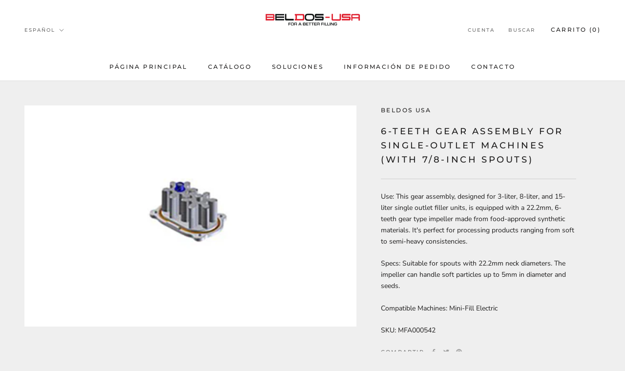

--- FILE ---
content_type: text/javascript
request_url: https://beldosusa.com/cdn/shop/t/5/assets/custom.js?v=175944494640293027701716490783
body_size: 45
content:
function waitForElm(selector){return new Promise(resolve=>{if(document.querySelector(selector))return resolve(document.querySelector(selector));const observer=new MutationObserver(mutations=>{document.querySelector(selector)&&(resolve(document.querySelector(selector)),observer.disconnect())});observer.observe(document.body,{childList:!0,subtree:!0})})}$(document).ready(function(){waitForElm(".bold_option_total > div > span").then(elm=>{let beldosUpdatedPrice=Number($(".bold_option_total").text().replace(/[^0-9.-]+/g,""));console.log(beldosUpdatedPrice);let beldosBasePrice=Number($("#beldos_base_price").text().replace(/[^0-9.-]+/g,""));console.log(beldosBasePrice),$("span.ProductMeta__Price").empty().append('<span class="beldos_product_aside_title">Current Configuration: $'+(beldosUpdatedPrice+beldosBasePrice).toFixed(2)+"</span>");let beldosProductMetaPriceAdded=$(".bold_option_total");var mutateObserver=new MutationObserver(function(mutations){console.log("success");let beldosUpdatedPrice2=Number($(".bold_option_total").text().replace(/[^0-9.-]+/g,""));$("span.ProductMeta__Price").empty().append('<span class="beldos_product_aside_title">Current Configuration: $'+(beldosUpdatedPrice2+beldosBasePrice).toFixed(2)+"</span>")});mutateObserver.observe(beldosProductMetaPriceAdded.get(0),{childList:!0,characterData:!0,subtree:!0,characterDataOldValue:!0})});function gtag_report_conversion(url){var callback=function(){typeof url<"u"&&(window.location=url)};return gtag("event","conversion",{send_to:"AW-11223543470/1ylZCISD8rwYEK7d5ucp"}),!1}$(".phoneClick").click(function(){gtag_report_conversion()}),setTimeout(function(){$(".bold_options[data-product-id='8139375837470']").children().length!==0&&$("span.ProductMeta__Price").empty().append('<span class="beldos_product_aside_title">Configure Your Depositing Machine</span>').detach().prependTo(".bold_options"),$(".bold_options[data-product-id='8248538562846']").children().length!==0&&$("span.ProductMeta__Price").empty().append('<span class="beldos_product_aside_title">Configure Your Injecting Machine</span>').detach().prependTo(".bold_options")},500),Fancybox.bind("[data-fancybox]",{});var maxLength=350;$(".ProductMeta__Description p:first-child").each(function(){var myStr=$(this).text();if($.trim(myStr).length>maxLength){var newStr=myStr.substring(0,maxLength),removedStr=myStr.substring(maxLength,$.trim(myStr).length);$(this).empty().html(newStr),$(this).append(' <a href="javascript&colon;void(0);" class="read-more">read more...</a>'),$(this).append('<span class="more-text">'+removedStr+"</span>")}}),$(".read-more").click(function(){$(this).siblings(".more-text").contents().unwrap(),$(this).remove()})});
//# sourceMappingURL=/cdn/shop/t/5/assets/custom.js.map?v=175944494640293027701716490783
